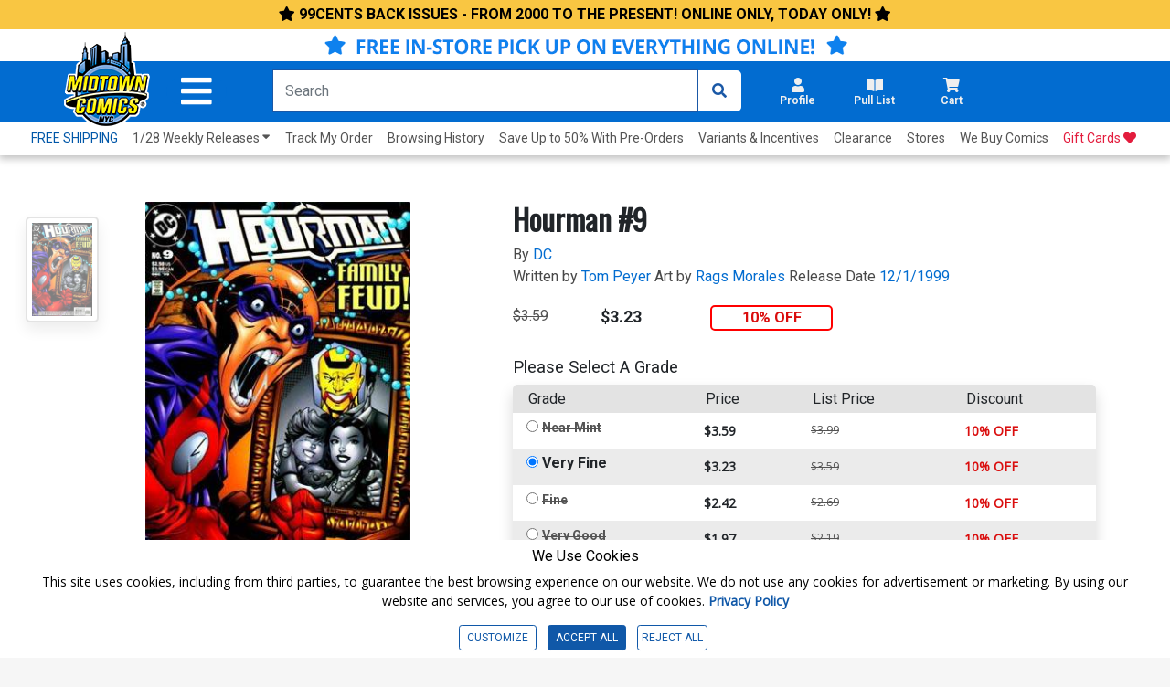

--- FILE ---
content_type: text/html; charset=utf-8
request_url: https://www.midtowncomics.com/product-load-price-info
body_size: -301
content:




        <span class="hidden">Original price:</span>
        <div Class="strike col" id="divpr_price">$3.59</div>
        <span class="hidden">Current price:</span>
        <div Class="price col" id="divpr_lprice">$3.23</div>
            <div Class="sale col" id="divdiscount">10% OFF</div>



